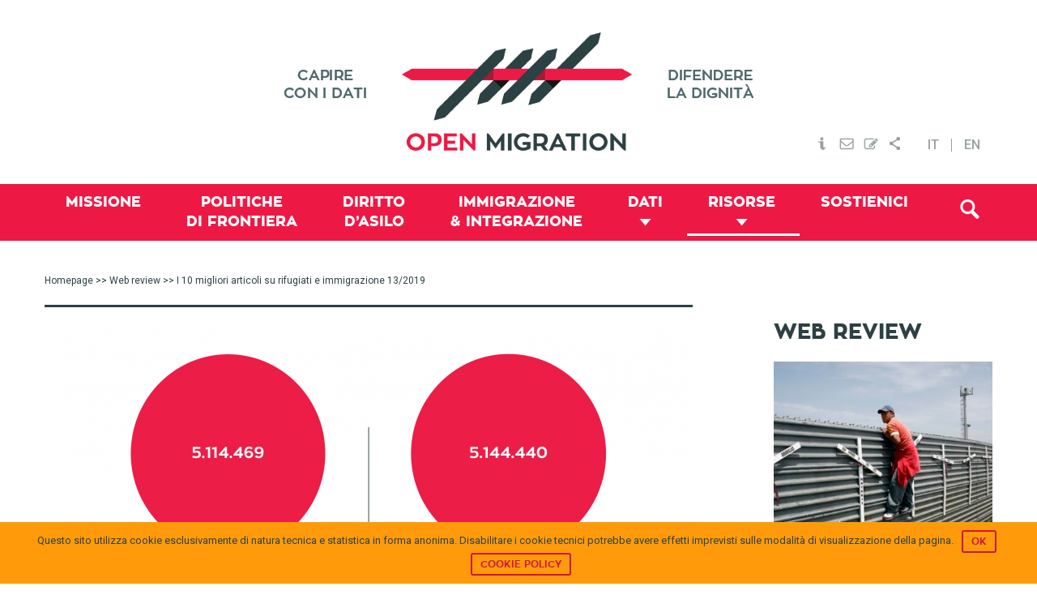

--- FILE ---
content_type: text/html; charset=UTF-8
request_url: https://openmigration.org/web-review/i-10-migliori-articoli-su-rifugiati-e-immigrazione-13-2019/
body_size: 21761
content:
<!DOCTYPE html><html lang="it-IT"><head ><!--[if IE]><![endif]--><link rel="dns-prefetch" href="//fonts.googleapis.com" /><link rel="dns-prefetch" href="//s3.amazonaws.com" /><link rel="dns-prefetch" href="//www.igraphics.gr" /><link rel="dns-prefetch" href="//static.addtoany.com" /><link rel="stylesheet" href="//fonts.googleapis.com/css?family=Roboto%3A400%2C500" /><meta charset="UTF-8" /><meta name="viewport" content="width=device-width, initial-scale=1" /><title>L’emigrazione spaventa più dell’immigrazione &frasl; Open Migration</title><link rel="stylesheet" href="https://openmigration.org/wp-content/plugins/sitepress-multilingual-cms/res/css/language-selector.css?v=3.4.1" type="text/css" media="all" /><link rel="alternate" hreflang="it-IT" href="https://openmigration.org/web-review/i-10-migliori-articoli-su-rifugiati-e-immigrazione-13-2019/" /><link rel="alternate" hreflang="en-US" href="https://openmigration.org/en/web-review/the-10-best-articles-on-refugees-and-migration-13-2019/" /><meta name="description" content="Dalla visita del Papa in Marocco, al rinnovo (per soli 6 mesi) dell’operazione Sophia, fino ai dati sulla cittadinanza in Italia e ad uno studio sorprendente: l’emigrazione spaventa più dell’immigrazione." /><meta property="og:image" content="https://openmigration.org/wp-content/uploads/2019/02/IG_DSI2018_GF_02.png" /><meta property="og:image:width" content="2309" /><meta property="og:image:height" content="1477" /><meta property="og:locale" content="it_IT" /><meta property="og:type" content="article" /><meta property="og:title" content="L’emigrazione spaventa più dell’immigrazione &frasl; Open Migration" /><meta property="og:description" content="Dalla visita del Papa in Marocco, al rinnovo (per soli 6 mesi) dell’operazione Sophia, fino ai dati sulla cittadinanza in Italia e ad uno studio sorprendente: l’emigrazione spaventa più dell’immigrazione." /><meta property="og:url" content="https://openmigration.org/web-review/i-10-migliori-articoli-su-rifugiati-e-immigrazione-13-2019/" /><meta property="og:site_name" content="Open Migration" /><meta property="article:published_time" content="2019-04-02T10:09+01:00" /><meta property="article:modified_time" content="2019-04-03T14:53+01:00" /><meta property="og:updated_time" content="2019-04-03T14:53+01:00" /><meta name="twitter:card" content="summary_large_image" /><meta name="twitter:title" content="L’emigrazione spaventa più dell’immigrazione &frasl; Open Migration" /><meta name="twitter:description" content="Dalla visita del Papa in Marocco, al rinnovo (per soli 6 mesi) dell’operazione Sophia, fino ai dati sulla cittadinanza in Italia e ad uno studio sorprendente: l’emigrazione spaventa più dell’immigrazione." /><meta name="twitter:image" content="https://openmigration.org/wp-content/uploads/2019/02/IG_DSI2018_GF_02.png" /><meta name="twitter:image:width" content="2309" /><meta name="twitter:image:height" content="1477" /><link rel="canonical" href="https://openmigration.org/web-review/i-10-migliori-articoli-su-rifugiati-e-immigrazione-13-2019/" /> <script type="application/ld+json">{"@context":"https://schema.org","@type":"BreadcrumbList","itemListElement":[{"@type":"ListItem","position":1,"item":{"@id":"https://openmigration.org/","name":"Open Migration &#8211; Capire con dati | Difendere la dignit\u00e0"}},{"@type":"ListItem","position":2,"item":{"@id":"https://openmigration.org/topic/immigrazione-e-integrazione/","name":"Immigrazione &#038; Integrazione"}},{"@type":"ListItem","position":3,"item":{"@id":"https://openmigration.org/web-review/i-10-migliori-articoli-su-rifugiati-e-immigrazione-13-2019/","name":"L\u2019emigrazione spaventa pi\u00f9 dell\u2019immigrazione","image":"https://openmigration.org/wp-content/uploads/2019/02/IG_DSI2018_GF_02.png"}}]}</script> <link rel='dns-prefetch' href='//js.stripe.com' /><link rel='dns-prefetch' href='//fonts.googleapis.com' /><link rel='dns-prefetch' href='//s.w.org' /><link rel="alternate" type="application/rss+xml" title="Open Migration &raquo; Feed" href="https://openmigration.org/feed/" /><link rel="alternate" type="application/rss+xml" title="Open Migration &raquo; Feed dei commenti" href="https://openmigration.org/comments/feed/" /> <script type="text/javascript">window._wpemojiSettings={"baseUrl":"https:\/\/s.w.org\/images\/core\/emoji\/12.0.0-1\/72x72\/","ext":".png","svgUrl":"https:\/\/s.w.org\/images\/core\/emoji\/12.0.0-1\/svg\/","svgExt":".svg","source":{"concatemoji":"https:\/\/openmigration.org\/wp-includes\/js\/wp-emoji-release.min.js"}};!function(e,a,t){var n,r,o,i=a.createElement("canvas"),p=i.getContext&&i.getContext("2d");function s(e,t){var a=String.fromCharCode;p.clearRect(0,0,i.width,i.height),p.fillText(a.apply(this,e),0,0);e=i.toDataURL();return p.clearRect(0,0,i.width,i.height),p.fillText(a.apply(this,t),0,0),e===i.toDataURL()}function c(e){var t=a.createElement("script");t.src=e,t.defer=t.type="text/javascript",a.getElementsByTagName("head")[0].appendChild(t)}for(o=Array("flag","emoji"),t.supports={everything:!0,everythingExceptFlag:!0},r=0;r<o.length;r++)t.supports[o[r]]=function(e){if(!p||!p.fillText)return!1;switch(p.textBaseline="top",p.font="600 32px Arial",e){case"flag":return s([127987,65039,8205,9895,65039],[127987,65039,8203,9895,65039])?!1:!s([55356,56826,55356,56819],[55356,56826,8203,55356,56819])&&!s([55356,57332,56128,56423,56128,56418,56128,56421,56128,56430,56128,56423,56128,56447],[55356,57332,8203,56128,56423,8203,56128,56418,8203,56128,56421,8203,56128,56430,8203,56128,56423,8203,56128,56447]);case"emoji":return!s([55357,56424,55356,57342,8205,55358,56605,8205,55357,56424,55356,57340],[55357,56424,55356,57342,8203,55358,56605,8203,55357,56424,55356,57340])}return!1}(o[r]),t.supports.everything=t.supports.everything&&t.supports[o[r]],"flag"!==o[r]&&(t.supports.everythingExceptFlag=t.supports.everythingExceptFlag&&t.supports[o[r]]);t.supports.everythingExceptFlag=t.supports.everythingExceptFlag&&!t.supports.flag,t.DOMReady=!1,t.readyCallback=function(){t.DOMReady=!0},t.supports.everything||(n=function(){t.readyCallback()},a.addEventListener?(a.addEventListener("DOMContentLoaded",n,!1),e.addEventListener("load",n,!1)):(e.attachEvent("onload",n),a.attachEvent("onreadystatechange",function(){"complete"===a.readyState&&t.readyCallback()})),(n=t.source||{}).concatemoji?c(n.concatemoji):n.wpemoji&&n.twemoji&&(c(n.twemoji),c(n.wpemoji)))}(window,document,window._wpemojiSettings);</script> <style type="text/css">img.wp-smiley,img.emoji{display:inline !important;border:none !important;box-shadow:none !important;height:1em !important;width:1em !important;margin:0
.07em !important;vertical-align:-0.1em !important;background:none !important;padding:0
!important}</style><link rel='stylesheet' id='genesis-sample-theme-css'  href='https://openmigration.org/wp-content/themes/openmigration/style.css?ver=2.1.21' type='text/css' media='all' /><link rel='stylesheet' id='wp-block-library-css'  href='https://openmigration.org/wp-includes/css/dist/block-library/style.min.css' type='text/css' media='all' /><link rel='stylesheet' id='cookie-notice-front-css'  href='https://openmigration.org/wp-content/plugins/cookie-notice/css/front.min.css' type='text/css' media='all' /><link rel='stylesheet' id='dashicons-css'  href='https://openmigration.org/wp-includes/css/dashicons.min.css' type='text/css' media='all' /><link rel='stylesheet' id='post-views-counter-frontend-css'  href='https://openmigration.org/wp-content/plugins/post-views-counter/css/frontend.css?ver=1.2.14' type='text/css' media='all' /><link rel='stylesheet' id='wpProQuiz_front_style-css'  href='https://openmigration.org/wp-content/plugins/wp-pro-quiz/css/wpProQuiz_front.min.css?ver=0.37' type='text/css' media='all' /><link rel='stylesheet' id='give-styles-css'  href='https://openmigration.org/wp-content/plugins/give/assets/dist/css/give.css?ver=2.3.2' type='text/css' media='all' /><link rel='stylesheet' id='custom-stylesheet2-css'  href='https://openmigration.org/wp-content/themes/openmigration/css/tooltipster.css?ver=3.0.3' type='text/css' media='all' /><link rel='stylesheet' id='featherlight-css'  href='https://openmigration.org/wp-content/themes/openmigration/css/featherlight/featherlight.css?ver=3.0.3' type='text/css' media='all' /><link rel='stylesheet' id='featherlight-gallery-css'  href='https://openmigration.org/wp-content/themes/openmigration/css/featherlight/featherlight.gallery.css?ver=3.0.3' type='text/css' media='all' /><link rel='stylesheet' id='font-awesome-css'  href='https://openmigration.org/wp-content/plugins/types/library/toolset/toolset-common/res/lib/font-awesome/css/font-awesome.min.css?ver=4.4.0' type='text/css' media='all' /><link rel='stylesheet' id='style3-css'  href='https://openmigration.org/wp-content/themes/openmigration/css/style3.css' type='text/css' media='all' /><link rel='stylesheet' id='upw_theme_standard-css'  href='https://openmigration.org/wp-content/plugins/ultimate-posts-widget/css/upw-theme-standard.min.css' type='text/css' media='all' /><link rel='stylesheet' id='give_recurring_css-css'  href='https://openmigration.org/wp-content/plugins/give-recurring/assets/css/give-recurring.css' type='text/css' media='all' /><link rel='stylesheet' id='wptoolset-field-datepicker-css'  href='https://openmigration.org/wp-content/plugins/types/library/toolset/toolset-common/toolset-forms/css/wpt-jquery-ui/jquery-ui-1.11.4.custom.css?ver=1.11.4' type='text/css' media='all' /><link rel='stylesheet' id='mediaelement-css'  href='https://openmigration.org/wp-includes/js/mediaelement/mediaelementplayer-legacy.min.css?ver=4.2.13-9993131' type='text/css' media='all' /><link rel='stylesheet' id='wp-mediaelement-css'  href='https://openmigration.org/wp-includes/js/mediaelement/wp-mediaelement.min.css' type='text/css' media='all' /><link rel='stylesheet' id='views-pagination-style-css'  href='https://openmigration.org/wp-content/plugins/wp-views/embedded/res/css/wpv-pagination.css?ver=2.1' type='text/css' media='all' /><link rel='stylesheet' id='genesis-extender-minified-css'  href='https://openmigration.org/wp-content/uploads/genesis-extender/plugin/genesis-extender-minified.css?ver=1538509728' type='text/css' media='all' /><link rel='stylesheet' id='addtoany-css'  href='https://openmigration.org/wp-content/plugins/add-to-any/addtoany.min.css?ver=1.15' type='text/css' media='all' /><style id='addtoany-inline-css' type='text/css'>div.a2a_menu
a{font-family:'Roboto',sans-serif;font-size:14px;color:#353535}div.a2a_menu a:visited{color:#353535}</style><link rel='stylesheet' id='wit-css'  href='https://openmigration.org/wp-content/plugins/widgets-in-tabs/css/wit-all.min.css?ver=2.2.1' type='text/css' media='all' /> <script>if(document.location.protocol!="https:"){document.location=document.URL.replace(/^http:/i,"https:");}</script><script type='text/javascript' src='https://openmigration.org/wp-includes/js/jquery/jquery.js?ver=1.12.4-wp'></script> <script type='text/javascript' src='https://openmigration.org/wp-includes/js/jquery/jquery-migrate.min.js?ver=1.4.1'></script> <script type='text/javascript' src='https://openmigration.org/wp-content/plugins/add-to-any/addtoany.min.js?ver=1.1'></script> <script type='text/javascript'>var cnArgs={"ajaxurl":"https:\/\/openmigration.org\/wp-admin\/admin-ajax.php","hideEffect":"slide","onScroll":"no","onScrollOffset":"100","cookieName":"cookie_notice_accepted","cookieValue":"true","cookieTime":"2592000","cookiePath":"\/","cookieDomain":"","redirection":"","cache":"1","refuse":"no","revoke_cookies":"0","revoke_cookies_opt":"automatic","secure":"1"};</script> <script type='text/javascript' src='https://openmigration.org/wp-content/plugins/cookie-notice/js/front.min.js?ver=1.2.44'></script> <script type='text/javascript' src='https://openmigration.org/wp-content/plugins/give/assets/dist/js/babel-polyfill.js?ver=2.3.2'></script> <script type='text/javascript'>var give_global_vars={"ajaxurl":"https:\/\/openmigration.org\/wp-admin\/admin-ajax.php","checkout_nonce":"c6c95337f6","currency":"EUR","currency_sign":"\u20ac","currency_pos":"before","thousands_separator":",","decimal_separator":".","no_gateway":"Please select a payment method.","bad_minimum":"The minimum custom donation amount for this form is","bad_maximum":"The maximum custom donation amount for this form is","general_loading":"Loading...","purchase_loading":"Please Wait...","number_decimals":"2","give_version":"2.3.2","magnific_options":{"main_class":"give-modal","close_on_bg_click":false},"form_translation":{"payment-mode":"Please select payment mode.","give_first":"Please enter your first name.","give_email":"Please enter a valid email address.","give_user_login":"Invalid username. Only lowercase letters (a-z) and numbers are allowed.","give_user_pass":"Enter a password.","give_user_pass_confirm":"Enter the password confirmation.","give_agree_to_terms":"You must agree to the terms and conditions."},"confirm_email_sent_message":"Please check your email and click on the link to access your complete donation history.","ajax_vars":{"ajaxurl":"https:\/\/openmigration.org\/wp-admin\/admin-ajax.php","ajaxNonce":"be949319cf","loading":"Loading","select_option":"Please select an option","default_gateway":"paypal","permalinks":"1","number_decimals":2},"cookie_hash":"19f7e07872d57299433b0e2c6140b01b","session_nonce_cookie_name":"wp-give_session_reset_nonce_19f7e07872d57299433b0e2c6140b01b","session_cookie_name":"wp-give_session_19f7e07872d57299433b0e2c6140b01b","delete_session_nonce_cookie":"0"};var giveApiSettings={"root":"https:\/\/openmigration.org\/wp-json\/give-api\/v2\/","rest_base":"give-api\/v2"};</script> <script type='text/javascript' src='https://openmigration.org/wp-content/plugins/give/assets/dist/js/give.js?ver=2.3.2'></script> <script type='text/javascript' src='https://js.stripe.com/v2/'></script> <script type='text/javascript'>var give_stripe_vars={"currency":"EUR","sitename":"Open Migration","publishable_key":"pk_live_SMtnnvlq4TpJelMdklNha8iD","checkout_image":"","checkout_alipay":"","checkout_bitcoin":"","checkout_processing_text":"Donation Processing...","zipcode_option":"1","remember_option":"1","give_version":"2.3.0"};</script> <script type='text/javascript' src='https://openmigration.org/wp-content/plugins/give-stripe/assets/js/give-stripe.js?ver=1.5'></script> <script type='text/javascript' src='https://openmigration.org/wp-content/themes/openmigration/js/modernizr.custom.js'></script> <script type='text/javascript' src='https://openmigration.org/wp-content/themes/openmigration/js/data/boot.js'></script> <script type='text/javascript'>var Give_Recurring_Vars={"email_access":"disabled","messages":{"confirm_cancel":"Are you sure you want to cancel this subscription?"}};</script> <script type='text/javascript' src='https://openmigration.org/wp-content/plugins/give-recurring/assets/js/give-recurring.js'></script> <link rel='https://api.w.org/' href='https://openmigration.org/wp-json/' /><link rel="EditURI" type="application/rsd+xml" title="RSD" href="https://openmigration.org/xmlrpc.php?rsd" /><link rel="wlwmanifest" type="application/wlwmanifest+xml" href="https://openmigration.org/wp-includes/wlwmanifest.xml" /><link rel="alternate" type="application/json+oembed" href="https://openmigration.org/wp-json/oembed/1.0/embed?url=https%3A%2F%2Fopenmigration.org%2Fweb-review%2Fi-10-migliori-articoli-su-rifugiati-e-immigrazione-13-2019%2F" /><link rel="alternate" type="text/xml+oembed" href="https://openmigration.org/wp-json/oembed/1.0/embed?url=https%3A%2F%2Fopenmigration.org%2Fweb-review%2Fi-10-migliori-articoli-su-rifugiati-e-immigrazione-13-2019%2F&#038;format=xml" /> <script data-cfasync="false">window.a2a_config=window.a2a_config||{};a2a_config.callbacks=[];a2a_config.overlays=[];a2a_config.templates={};a2a_localize={Share:"Condividi",Save:"Save",Subscribe:"Abbonati",Email:"Email",Bookmark:"Segnalibro",ShowAll:"espandi",ShowLess:"comprimi",FindServices:"Trova servizi",FindAnyServiceToAddTo:"Trova subito un servizio da aggiungere",PoweredBy:"Fornito da",ShareViaEmail:"Share via email",SubscribeViaEmail:"Subscribe via email",BookmarkInYourBrowser:"Aggiungi ai segnalibri",BookmarkInstructions:"Press Ctrl+D or \u2318+D to bookmark this page",AddToYourFavorites:"Aggiungi ai favoriti",SendFromWebOrProgram:"Send from any email address or email program",EmailProgram:"Email program",More:"More&#8230;"};a2a_config.onclick=1;a2a_config.templates={twitter:"${title} ${link} via @open_migration"};(function(d,s,a,b){a=d.createElement(s);b=d.getElementsByTagName(s)[0];a.async=1;a.src="https://static.addtoany.com/menu/page.js";b.parentNode.insertBefore(a,b);})(document,"script");</script> <meta name="generator" content="Give v2.3.2" /><meta name="generator" content="WPML ver:3.4.1 stt:1,27;" /><link rel="icon" href="https://openmigration.org/wp-content/themes/openmigration/images/favicon.ico" /><link rel="pingback" href="https://openmigration.org/xmlrpc.php" /> <script>jQuery(document).ready(function(){jQuery('.tooltip-menu').tooltipster({animation:'fade',delay:200,touchDevices:false,trigger:'hover'});});</script> <script>jQuery(document).ready(function(){var popped=false;if(popped===false){jQuery(document).scroll(function(){var y=jQuery(this).scrollTop();var related;if(jQuery("#related_articles").offset()===undefined){related=0;}
else{related=jQuery("#related_articles").offset().top;}
if(y>600&&y+250<related&&popped===false){popped=true;jQuery('#cta3').animate({bottom:"0px"},500,function(){});}
else if(y+250>=related){jQuery('#cta3').animate({bottom:"-2000px"},500,function(){});}})}
else{jQuery(window).unbind();}
jQuery(".boxclose").on("click",function(){jQuery("#cta3").css("display","none");})})</script> <script async src="//static.addtoany.com/menu/page.js"></script>  <script async src="https://www.googletagmanager.com/gtag/js?id=UA-71702919-1"></script> <script>window.dataLayer=window.dataLayer||[];function gtag(){dataLayer.push(arguments);}
gtag('js',new Date());gtag('config','UA-71702919-1',{'anonymize_ip':true});</script> <script data-no-minify="1" data-cfasync="false">(function(w,d){function a(){var b=d.createElement("script");b.async=!0;b.src="https://openmigration.org/wp-content/plugins/wp-rocket/inc/front/js/lazyload.1.0.5.min.js";var a=d.getElementsByTagName("script")[0];a.parentNode.insertBefore(b,a)}w.attachEvent?w.attachEvent("onload",a):w.addEventListener("load",a,!1)})(window,document);</script></head><body data-rsssl=1 class="web-review-template-default single single-web-review postid-8739 cookies-not-set gfpc-openmigration header-image content-sidebar it give-recurring windows chrome override" itemscope itemtype="https://schema.org/WebPage"><div class="site-container"><header class="site-header" itemscope itemtype="https://schema.org/WPHeader"><div class="wrap"><div class="title-area"><p class="site-title" itemprop="headline"><a href="https://openmigration.org/">Open Migration</a></p></div><div class="widget-area header-widget-area"><section id="text_icl-5" class="widget-even widget-2 top-menu widget widget_text_icl"><div class="widget-wrap"><div class="textwidget"><ul><li ><a href="https://openmigration.org/chi-siamo"><img src="[data-uri]" data-lazy-src="https://openmigration.org/wp-content/uploads/2015/11/header_info.png" class="tooltip-menu" title="Chi Siamo" alt="Chi Siamo" /><noscript><img src="https://openmigration.org/wp-content/uploads/2015/11/header_info.png" class="tooltip-menu" title="Chi Siamo" alt="Chi Siamo" /></noscript></a></li><li><a href="#" data-featherlight="#contact"><img src="[data-uri]" data-lazy-src="https://openmigration.org/wp-content/uploads/2015/11/header_mail.png" class="tooltip-menu" title="Contattaci" alt="Contattaci Open Migration" /><noscript><img src="https://openmigration.org/wp-content/uploads/2015/11/header_mail.png" class="tooltip-menu" title="Contattaci" alt="Contattaci Open Migration" /></noscript></a></li><li><a href="#" data-featherlight="#newsletter"><img src="[data-uri]" data-lazy-src="https://openmigration.org/wp-content/uploads/2015/11/header_subscribe.png" class="tooltip-menu" title="Newsletter" alt="Newsletter Open Migration" /><noscript><img src="https://openmigration.org/wp-content/uploads/2015/11/header_subscribe.png" class="tooltip-menu" title="Newsletter" alt="Newsletter Open Migration" /></noscript></a></li><li><a href="https://www.addtoany.com/share" class="a2a_dd"><img src="[data-uri]" data-lazy-src="https://openmigration.org/wp-content/uploads/2015/11/header_share.png" class="tooltip-menu" title="Condividi" alt="Condividi" /><noscript><img src="https://openmigration.org/wp-content/uploads/2015/11/header_share.png" class="tooltip-menu" title="Condividi" alt="Condividi" /></noscript></a></li></ul><div class="lightbox" id="contact"><div class='gf_browser_chrome gform_wrapper' id='gform_wrapper_1' ><form method='post' enctype='multipart/form-data'  id='gform_1'  action='/web-review/i-10-migliori-articoli-su-rifugiati-e-immigrazione-13-2019/'><div class='gform_body'><ul id='gform_fields_1' class='gform_fields top_label form_sublabel_below description_below'><li id='field_1_1'  class='gfield gfield_contains_required field_sublabel_below field_description_below gfield_visibility_visible' ><label class='gfield_label' for='input_1_1' >Il tuo nome<span class='gfield_required'>*</span></label><div class='ginput_container ginput_container_text'><input name='input_1' id='input_1_1' type='text' value='' class='medium'     aria-required="true" aria-invalid="false" /></div></li><li id='field_1_2'  class='gfield gfield_contains_required field_sublabel_below field_description_below gfield_visibility_visible' ><label class='gfield_label' for='input_1_2' >La tua mail<span class='gfield_required'>*</span></label><div class='ginput_container ginput_container_email'> <input name='input_2' id='input_1_2' type='text' value='' class='medium'    aria-required="true" aria-invalid="false" /></div></li><li id='field_1_3'  class='gfield field_sublabel_below field_description_below gfield_visibility_visible' ><label class='gfield_label' for='input_1_3' >Oggetto</label><div class='ginput_container ginput_container_text'><input name='input_3' id='input_1_3' type='text' value='' class='medium'      aria-invalid="false" /></div></li><li id='field_1_4'  class='gfield gfield_contains_required field_sublabel_below field_description_below gfield_visibility_visible' ><label class='gfield_label' for='input_1_4' >Messaggio<span class='gfield_required'>*</span></label><div class='ginput_container ginput_container_textarea'><textarea name='input_4' id='input_1_4' class='textarea medium'     aria-required="true" aria-invalid="false"   rows='10' cols='50'></textarea></div></li><li id='field_1_5'  class='gfield gform_validation_container field_sublabel_below field_description_below gfield_visibility_visible' ><label class='gfield_label' for='input_1_5' >Comments</label><div class='ginput_container'><input name='input_5' id='input_1_5' type='text' value='' /></div><div class='gfield_description' id='gfield_description__5'>Questo campo serve per la convalida e dovrebbe essere lasciato inalterato.</div></li></ul></div><div class='gform_footer top_label'> <input type='submit' id='gform_submit_button_1' class='gform_button button' value='Invia'  onclick='if(window["gf_submitting_1"]){return false;}  window["gf_submitting_1"]=true;  ' onkeypress='if( event.keyCode == 13 ){ if(window["gf_submitting_1"]){return false;} window["gf_submitting_1"]=true;  jQuery("#gform_1").trigger("submit",[true]); }' /> <input type='hidden' class='gform_hidden' name='is_submit_1' value='1' /> <input type='hidden' class='gform_hidden' name='gform_submit' value='1' /> <input type='hidden' class='gform_hidden' name='gform_unique_id' value='' /> <input type='hidden' class='gform_hidden' name='state_1' value='WyJbXSIsIjZhYzI5MjNiOTIwMjQ3MWM3YjBhY2QyZDRkMDMwM2I4Il0=' /> <input type='hidden' class='gform_hidden' name='gform_target_page_number_1' id='gform_target_page_number_1' value='0' /> <input type='hidden' class='gform_hidden' name='gform_source_page_number_1' id='gform_source_page_number_1' value='1' /> <input type='hidden' name='gform_field_values' value='' /></div></form></div><script type='text/javascript'>jQuery(document).bind('gform_post_render',function(event,formId,currentPage){if(formId==1){}});jQuery(document).bind('gform_post_conditional_logic',function(event,formId,fields,isInit){});</script><script type='text/javascript'>jQuery(document).ready(function(){jQuery(document).trigger('gform_post_render',[1,1])});</script></div><div class="lightbox" id="newsletter"><div id="mc_form_pop"><link href="//cdn-images.mailchimp.com/embedcode/classic-081711.css" rel="stylesheet" type="text/css"><style type="text/css">#mc_embed_signup{background:#fff;clear:left;font:14px Helvetica,Arial,sans-serif}</style><div id="mc_embed_signup"><form action="//cilditalia.us9.list-manage.com/subscribe/post?u=98976fab302c39a5ec8b9aea9&amp;id=0e8c8074f1" method="post" id="mc-embedded-subscribe-form" name="mc-embedded-subscribe-form" class="validate" target="_blank" novalidate><div id="mc_embed_signup_scroll"><h2>Subscribe to our mailing list</h2><div class="indicates-required"><span class="asterisk">*</span> indicates required</div><div class="mc-field-group"> <label for="mce-EMAIL">Email Address <span class="asterisk">*</span> </label> <input type="email" value="" name="EMAIL" class="required email" id="mce-EMAIL"></div><div class="mc-field-group"> <label for="mce-FNAME">First Name </label> <input type="text" value="" name="FNAME" class="" id="mce-FNAME"></div><div class="mc-field-group"> <label for="mce-LNAME">Last Name </label> <input type="text" value="" name="LNAME" class="" id="mce-LNAME"></div><div id="mce-responses" class="clear"><div class="response" id="mce-error-response" style="display:none"></div><div class="response" id="mce-success-response" style="display:none"></div></div><div style="position: absolute; left: -5000px;" aria-hidden="true"><input type="text" name="b_98976fab302c39a5ec8b9aea9_0e8c8074f1" tabindex="-1" value=""></div><div class="clear"><input type="submit" value="Subscribe" name="subscribe" id="mc-embedded-subscribe" class="button"></div></div></form></div> <script type='text/javascript' src='//s3.amazonaws.com/downloads.mailchimp.com/js/mc-validate.js'></script><script type='text/javascript'>(function($){window.fnames=new Array();window.ftypes=new Array();fnames[0]='EMAIL';ftypes[0]='email';fnames[1]='FNAME';ftypes[1]='text';fnames[2]='LNAME';ftypes[2]='text';}(jQuery));var $mcj=jQuery.noConflict(true);</script> </div></div></div></div></section> <section id="icl_lang_sel_widget-2" class="widget-odd widget-last widget-3 widget widget_icl_lang_sel_widget"><div class="widget-wrap"><div id="lang_sel_list" class="lang_sel_list_horizontal"><ul><li class="icl-it"><a href="https://openmigration.org/web-review/i-10-migliori-articoli-su-rifugiati-e-immigrazione-13-2019/"  class="lang_sel_sel">IT</a></li><li class="icl-en"><a href="https://openmigration.org/en/web-review/the-10-best-articles-on-refugees-and-migration-13-2019/"  class="lang_sel_other">EN</a></li></ul></div></div></section></div></div></header><nav class="nav-primary" aria-label="Main" itemscope itemtype="https://schema.org/SiteNavigationElement"><div class="wrap"><ul id="menu-primary-it" class="menu genesis-nav-menu menu-primary"><li id="menu-item-512" class="menu-item menu-item-type-post_type menu-item-object-page menu-item-512"><a href="https://openmigration.org/missione/" itemprop="url"><span itemprop="name">Missione</span></a></li><li id="menu-item-514" class="menu-item menu-item-type-taxonomy menu-item-object-topic current-web-review-ancestor current-menu-parent current-web-review-parent menu-item-514"><a href="https://openmigration.org/topic/politiche-di-frontiera/" itemprop="url"><span itemprop="name">Politiche <span class="menu-break">di frontiera</span></span></a></li><li id="menu-item-516" class="menu-item menu-item-type-taxonomy menu-item-object-topic current-web-review-ancestor current-menu-parent current-web-review-parent menu-item-516"><a href="https://openmigration.org/topic/diritto-asilo/" itemprop="url"><span itemprop="name">Diritto <span class="menu-break">d&#8217;Asilo</span></span></a></li><li id="menu-item-513" class="menu-item menu-item-type-taxonomy menu-item-object-topic current-web-review-ancestor current-menu-parent current-web-review-parent menu-item-513"><a href="https://openmigration.org/topic/immigrazione-e-integrazione/" itemprop="url"><span itemprop="name">Immigrazione <span class="menu-break">&#038; Integrazione</span></span></a></li><li id="menu-item-517" class="menu-item menu-item-type-custom menu-item-object-custom menu-item-has-children menu-item-517"><a href="#/" itemprop="url"><span itemprop="name">Dati</span></a><ul class="sub-menu"><li id="menu-item-518" class="menu-item menu-item-type-post_type menu-item-object-page menu-item-518"><a href="https://openmigration.org/dashboard/" itemprop="url"><span itemprop="name">Dashboard</span></a></li><li id="menu-item-1471" class="menu-item menu-item-type-custom menu-item-object-custom menu-item-1471"><a href="https://openmigration.org/infografiche" itemprop="url"><span itemprop="name">Infografiche</span></a></li><li id="menu-item-519" class="menu-item menu-item-type-post_type menu-item-object-page menu-item-519"><a href="https://openmigration.org/fact-checking/" itemprop="url"><span itemprop="name">Fact-checking</span></a></li></ul></li><li id="menu-item-521" class="menu-item menu-item-type-custom menu-item-object-custom menu-item-has-children current-menu-ancestor menu-item-521"><a href="#/" itemprop="url"><span itemprop="name">Risorse</span></a><ul class="sub-menu"><li id="menu-item-1209" class="menu-item menu-item-type-post_type menu-item-object-page menu-item-1209"><a href="https://openmigration.org/analisi/" itemprop="url"><span itemprop="name">Approfondimento</span></a></li><li id="menu-item-522" class="menu-item menu-item-type-post_type menu-item-object-page menu-item-522"><a href="https://openmigration.org/idee/" itemprop="url"><span itemprop="name">Idee</span></a></li><li id="menu-item-524" class="menu-item menu-item-type-post_type menu-item-object-page current-menu-item menu-item-524"><a href="https://openmigration.org/web-review/" itemprop="url"><span itemprop="name">Web review</span></a></li><li id="menu-item-1220" class="menu-item menu-item-type-post_type menu-item-object-page menu-item-1220"><a href="https://openmigration.org/glossario/" itemprop="url"><span itemprop="name">Glossario</span></a></li><li id="menu-item-526" class="menu-item menu-item-type-custom menu-item-object-custom menu-item-526"><a href="https://openmigration.org/quiz/" itemprop="url"><span itemprop="name">Quiz</span></a></li></ul></li><li id="menu-item-5595" class="menu-item menu-item-type-post_type menu-item-object-page menu-item-5595"><a href="https://openmigration.org/sostienici/" itemprop="url"><span itemprop="name">Sostienici</span></a></li><li class="menu-item alignright"><a id="trigger-overlay" class="search-icon" href="#"><i class="fa-search"></i></a></li></ul></div></nav><div class="site-inner"><div class="content-sidebar-wrap"><main class="content"><div class="breadcrumb"><span class="breadcrumb-link-wrap" itemprop="itemListElement" itemscope itemtype="https://schema.org/ListItem"><a class="breadcrumb-link" href="https://openmigration.org/" itemprop="item"><span class="breadcrumb-link-text-wrap" itemprop="name">Homepage</span></a><meta itemprop="position" content="1"></span> >> <span class="breadcrumb-link-wrap" itemprop="itemListElement" itemscope itemtype="https://schema.org/ListItem"><a class="breadcrumb-link" href="https://openmigration.org/web-review/" itemprop="item"><span class="breadcrumb-link-text-wrap" itemprop="name">Web review</span></a><meta itemprop="position" content="2"></span> >> I 10 migliori articoli su rifugiati e immigrazione 13/2019</div><article class="post-8739 web-review type-web-review status-publish has-post-thumbnail tag-british-medical-journal tag-cittadinanza tag-confine-francia-spagna tag-decreto-salvini tag-emigrazione tag-european-council-on-foreign-relations tag-francia tag-malta tag-marocco tag-more-than-one-million-pains-sexual-violence-against-men-and-boys-on-the-central-mediterranean-route-to-italy tag-operazione-sophia tag-papa-francesco tag-tunisia tag-womens-refugee-commission topic-diritto-asilo topic-immigrazione-e-integrazione topic-politiche-di-frontiera entry" itemscope itemtype="https://schema.org/CreativeWork"><header class="entry-header"><img width="800" height="400" src="https://openmigration.org/wp-content/uploads/2019/02/IG_DSI2018_GF_02-800x400.png" class="alignleft" alt="" /><h1 class="entry-title" itemprop="headline">I 10 migliori articoli su rifugiati e immigrazione 13/2019</h1> </header><div class="entry-content" itemprop="text"><div class="addtoany_share_save_container addtoany_content addtoany_content_bottom"><div class="a2a_kit a2a_kit_size_16 addtoany_list" data-a2a-url="https://openmigration.org/web-review/i-10-migliori-articoli-su-rifugiati-e-immigrazione-13-2019/" data-a2a-title="I 10 migliori articoli su rifugiati e immigrazione 13/2019"><a class="a2a_button_facebook" href="https://www.addtoany.com/add_to/facebook?linkurl=https%3A%2F%2Fopenmigration.org%2Fweb-review%2Fi-10-migliori-articoli-su-rifugiati-e-immigrazione-13-2019%2F&amp;linkname=I%2010%20migliori%20articoli%20su%20rifugiati%20e%20immigrazione%2013%2F2019" title="Facebook" rel="nofollow noopener" target="_blank"></a><a class="a2a_button_twitter" href="https://www.addtoany.com/add_to/twitter?linkurl=https%3A%2F%2Fopenmigration.org%2Fweb-review%2Fi-10-migliori-articoli-su-rifugiati-e-immigrazione-13-2019%2F&amp;linkname=I%2010%20migliori%20articoli%20su%20rifugiati%20e%20immigrazione%2013%2F2019" title="Twitter" rel="nofollow noopener" target="_blank"></a><a class="a2a_button_pinterest" href="https://www.addtoany.com/add_to/pinterest?linkurl=https%3A%2F%2Fopenmigration.org%2Fweb-review%2Fi-10-migliori-articoli-su-rifugiati-e-immigrazione-13-2019%2F&amp;linkname=I%2010%20migliori%20articoli%20su%20rifugiati%20e%20immigrazione%2013%2F2019" title="Pinterest" rel="nofollow noopener" target="_blank"></a><a class="a2a_button_google_plus" href="https://www.addtoany.com/add_to/google_plus?linkurl=https%3A%2F%2Fopenmigration.org%2Fweb-review%2Fi-10-migliori-articoli-su-rifugiati-e-immigrazione-13-2019%2F&amp;linkname=I%2010%20migliori%20articoli%20su%20rifugiati%20e%20immigrazione%2013%2F2019" title="Google+" rel="nofollow noopener" target="_blank"></a><a class="a2a_dd addtoany_share_save addtoany_share" href="https://www.addtoany.com/share"><img src="[data-uri]" data-lazy-src="https://openmigration.org/wp-content/themes/openmigration/images/share-icon.png" alt="Share"><noscript><img src="https://openmigration.org/wp-content/themes/openmigration/images/share-icon.png" alt="Share"></noscript></a></div></div><span class="custom-date">2 aprile 2019</span><div class="excerpt">Dalla visita del Papa in Marocco, al rinnovo (di soli 6 mesi) dell’operazione Sophia, passando per i dati sulla cittadinanza in Italia e per uno studio sorprendente: l’emigrazione spaventa più dell’immigrazione.</div><div><h3>1. La visita del Papa in Marocco accende l’attenzione sui migranti nel paese</h3><p><span style="font-weight: 400;">Con la rotta del Mediterraneo centrale sempre più fatale,</span><a href="https://www.nytimes.com/2019/03/30/world/europe/pope-champions-migrants-in-morocco-the-chief-departure-point-for-europe.html?rref=collection%2Ftimestopic%2FRefugees%20and%20Displaced%20People"><span style="font-weight: 400;"> il Marocco è diventato la principale destinazione per i migranti africani che cercano di raggiungere l&#8217;Europa</span></a><span style="font-weight: 400;">.</span></p><p><span style="font-weight: 400;">Un primato non troppo ricordato dall’opinione pubblica, ma ben noto a livello politico, con l’Europa che ha già iniziato a collaborare con il Marocco in un’ottica di controllo dei flussi migratori. Proprio mentre il paese nordafricano </span><a href="https://openmigration.org/analisi/arresti-deportazioni-espulsioni-il-marocco-si-allinea-alle-richieste-delleuropa/"><span style="font-weight: 400;">con arresti, deportazioni ed espulsioni si sta allineando alle richieste europee</span></a><span style="font-weight: 400;">, arriva la visita di Papa Francesco che su rifugiati e migranti si è molto esposto in questi anni.</span></p><p><span style="font-weight: 400;">“La questione della migrazione non sarà mai risolta sollevando barriere, fomentando la paura degli altri o negando assistenza a coloro che aspirano legittimamente a una vita migliore per se stessi e le loro famiglie” </span><a href="https://www.infomigrants.net/en/post/16019/pope-francis-praises-moroccans-for-welcoming-migrants-and-rejecting-fanaticism"><span style="font-weight: 400;">ha dichiarato il pontefice nel corso della cerimonia di benvenuto</span></a><span style="font-weight: 400;">.</span></p><p><span style="font-weight: 400;">Posizione che ha ribadito anche durante il viaggio di ritorno “</span><a href="https://www.repubblica.it/esteri/2019/03/31/news/papa_francesco_marocco_migranti-222982989/"><span style="font-weight: 400;">non entra nella mia testa veder affogare la gente nel Mediterraneo</span></a><span style="font-weight: 400;">”.</span></p><h3>2. Decreto Salvini, cosa cambia per rifugiati e richiedenti asilo?</h3><p><span style="font-weight: 400;">Molta confusione circonda cosa sia cambiato concretamente per migranti e richiedenti asilo in Italia dopo l’approvazione del decreto Salvini. Abrogazione della protezione umanitaria, restringimento del Sistema di protezione per richiedenti asilo e rifugiati, allungamento del periodo di reclusione nei Centri permanenti per il rimpatrio: </span><a href="https://openmigration.org/analisi/approvato-il-decreto-sicurezza-migliaia-di-stranieri-rischiano-di-diventare-irregolari/"><span style="font-weight: 400;">sono solo alcuni aspetti che la legge andrà a modificare e che avevamo approfondito con Claudia Torrisi</span></a><span style="font-weight: 400;">.</span></p><p><img class="alignnone size-full wp-image-8740" src="https://openmigration.org/wp-content/uploads/2019/04/Genny.png" alt="" width="1920" height="1280" srcset="https://openmigration.org/wp-content/uploads/2019/04/Genny.png 1920w, https://openmigration.org/wp-content/uploads/2019/04/Genny-300x200.png 300w, https://openmigration.org/wp-content/uploads/2019/04/Genny-1024x683.png 1024w" sizes="(max-width: 1920px) 100vw, 1920px" /></p><p><span style="font-weight: 400;">Il sito Infomigrants ha raccolto le principali questione sollevate dalla nuova normativa ed ha provato a rispondere più dettagliatamente ai dubbi dei suoi lettori </span><a href="https://www.infomigrants.net/en/post/15881/the-salvini-decree-your-questions-answered?fbclid=IwAR0z_FovttR1DyyUHMyjJkIptQLvYdKeZfn7ECZEqSM5qEE2Usr9ph9G3iE"><span style="font-weight: 400;">intervistando l’avvocato della Coalizione Italiana Libertà e Diritti civili Gennaro Santoro.</span></a></p><h3>3. Cosa ci dicono i numeri sulla cittadinanza in Italia</h3><p><span style="font-weight: 400;">“Con questa legge l’Italia è già oggi il Paese che dà più cittadinanze a cittadini stranieri in tutta Europa, quindi non penso ci sia bisogno di cambiare niente”. Con questa battuta il ministro Salvini aveva liquidato il dibattito sulla cittadinanza, in questi giorni di nuovo al centro della discussione pubblica. Le cose stanno davvero così?</span></p><p><a href="https://pagellapolitica.it/dichiarazioni/8232/quello-che-salvini-non-dice-sulla-cittadinanza-italiana-agli-stranieri?fbclid=IwAR2CwK2Gzf0uxysbVsrnJNAK_DdwbdMJLQyFP6rhBSADlw0Sw7pMHko4K7M"><span style="font-weight: 400;">Pagella politica ha analizzato i dati a disposizione</span></a><span style="font-weight: 400;">: “nel 2017 l’Italia è stato il Paese Ue che ha concesso più cittadinanze di tutti agli stranieri, seguito dal Regno Unito (123.106), Germania (115.421) e Francia (114.274)”.</span></p><p><span style="font-weight: 400;">I dati cambiano di molto però se si allarga il periodo di riferimento: “dal 2006 al 2017, l’Italia ha infatti concesso un totale di 1.138.120 nuove cittadinanze italiane a cittadini stranieri, nello stesso periodo la Germania ne ha date 1.317.796 la Spagna 1.393.999, la Francia 1.456.978 e il Regno Unito 1.941.311 (il 41,3 per cento in più dell’Italia).</span></p><h3>4. L’Operazione Sophia si avvia verso la fine</h3><p><span style="font-weight: 400;">La principale operazione militare dell&#8217;UE contro l&#8217;immigrazione illegale proveniente dalla costa libica sta iniziando a essere smantellata. I leader dei paesi membri hanno deciso mercoledì di estendere la missione Sophia per altri sei mesi, </span><a href="https://www.adnkronos.com/fatti/esteri/2019/03/27/sophia-altri-mesi-senza-navi_SNJqiuLePFIYQlzLWsmHVL.html?fbclid=IwAR2unvxmtIJJcVATRUbwGsu-P82BZDINJFmTkiAxi_mz2orgxyYhnGnMn60"><span style="font-weight: 400;">ma spogliandola della sua componente più significativa, quella navale</span></a><span style="font-weight: 400;">. </span></p><p><span style="font-weight: 400;">La decisione impedisce una brusca fine della missione, che scade il 31 marzo, ma limita di gran parte le sue funzioni relegandole al solo monitoraggio aereo del Mediterraneo centrale.</span></p><p><span style="font-weight: 400;">Tra i motivi principali della cessazione della missione &#8211;</span><a href="https://openmigration.org/analisi/il-caso-mered-e-il-fallimento-delloperazione-sophia/"><span style="font-weight: 400;"> avviata nel 2015 con l&#8217;ambizioso scopo di smantellare le mafie che trafficano con i migranti</span></a><span style="font-weight: 400;"> &#8211; va sicuramente annoverato </span><a href="https://elpais.com/internacional/2019/03/27/actualidad/1553687283_887523.html"><span style="font-weight: 400;">il rifiuto dell&#8217;Italia a far sbarcare nei suoi porti i migranti soccorsi dalle navi</span></a><span style="font-weight: 400;">.</span></p><p><span style="font-weight: 400;">Dall’inizio delle operazioni la missione “Sophia” </span><a href="https://www.infomigrants.net/en/post/16029/eu-helped-rescue-nearly-730-000-migrants-in-mediterranean-since-2015"><span style="font-weight: 400;">avrebbe salvato più di cinquantamila migranti</span></a><span style="font-weight: 400;">. Dure le reazioni delle associazioni: per lo European Council on Refugees and Exiles la fine dello spiegamento di navi nel Mediterraneo significa “</span><a href="https://www.ecre.org/last-breath-of-operation-sophia-should-push-coalition-of-the-willing/"><i><span style="font-weight: 400;">cessare l&#8217;unico elemento positivo dell&#8217;opera dell&#8217;operazione Sophia</span></i></a><span style="font-weight: 400;">”, mentre per Matteo de Bellis, ricercatore per Amnesty International si tratta di una scelta  &#8220;</span><i><span style="font-weight: 400;">vergognosa</span></i><span style="font-weight: 400;">&#8221; che &#8220;</span><a href="https://www.infomigrants.net/en/post/15999/amnesty-and-council-of-europe-criticise-decision-on-sophia"><i><span style="font-weight: 400;">non ha nulla a che fare con i bisogni delle persone che rischiano la vita in mare</span></i></a><span style="font-weight: 400;">&#8220;. </span></p><h3>5. In Tunisia la mancanza di cure adeguate può costare la vita</h3><p><span style="font-weight: 400;">In viaggio per due anni, fuggendo dall&#8217;Eritrea della coscrizione obbligatoria attraverso il Sudan, l&#8217;Egitto e la Libia, per raggiungere la Tunisia. Poi il trasferimento in un ospedale ospedale psichiatrico a Sfax, 210 km a nord di Medenine, dove trattenuto nella struttura e senza nessuna cura adeguata ha deciso di togliersi la vita. </span><a href="https://www.aljazeera.com/indepth/features/driven-suicide-tunisia-unhcr-refugee-shelter-190319052430125.html?fbclid=IwAR3PJcfrckfWTk6d7-jK63tQt88_X6Wh9gZd_Cd2QC0uaw0SNl4Ia6wJiOM"><span style="font-weight: 400;">La storia di Nato* raccontata per Al Jazeera da Sara Creta</span></a><span style="font-weight: 400;"> è purtroppo troppo simile a quella di centinaia di altre persone.</span></p><p><span style="font-weight: 400;">“Non sono sorpreso da quello che è successo a Nato”, ha detto un ragazzo di 16 anni ospite di un centro Unhcr. &#8220;Ci tengono semplicemente qui senza fornirci alcun supporto e dopo […] abbiamo assistito all&#8217;uccisione dei nostri amici, </span><a href="https://www.aljazeera.com/indepth/features/driven-suicide-tunisia-unhcr-refugee-shelter-190319052430125.html?fbclid=IwAR3PJcfrckfWTk6d7-jK63tQt88_X6Wh9gZd_Cd2QC0uaw0SNl4Ia6wJiOM"><span style="font-weight: 400;">ci sentiamo completamente abbandonati, non ci sentiamo sicuri e protetti</span></a><span style="font-weight: 400;">&#8220;.</span></p><p><span style="font-weight: 400;">*nome di fantasia</span></p><h3>6. L’emigrazione è la nuova immigrazione</h3><p><span style="font-weight: 400;">L’opinione pubblica di 3 paesi dell’Europa dell’est, Romania, Polonia e Ungheria e di tre paesi dell’Europa del Sud Spagna, Italia e Grecia, </span><a href="https://www.theguardian.com/world/2019/apr/01/europe-south-and-east-worry-more-about-emigration-than-immigration-poll?CMP=Share_iOSApp_Other"><span style="font-weight: 400;">è più preoccupata degli effetti prodotti dall&#8217;emigrazione che da quelli dovuti all&#8217;immigrazione</span></a><span style="font-weight: 400;">. </span></p><p><span style="font-weight: 400;">A rivelarlo è un sondaggio commissionato dall’</span><a href="https://www.ecfr.eu/europeanpower/unlock"><span style="font-weight: 400;">European Council on Foreign Relations</span></a><span style="font-weight: 400;"> e condotto da YouGov, per indagare le principali preoccupazione dei cittadini in vista delle elezioni del parlamento europeo di maggio. </span></p><p><span style="font-weight: 400;">I sei paesi sono tra quelli che più sentono il calo delle nascite e la forte emigrazione &#8211; </span><a href="https://openmigration.org/analisi/limmigrazione-e-la-percezione-di-una-crisi-la-distorsione-nella-cultura-di-massa/"><span style="font-weight: 400;">qui avevamo approfondito il caso dell’Italia</span></a><span style="font-weight: 400;"> &#8211; e il tema delle partenze è molto sentito, mentre quello dell’immigrazione resta preponderante nei paesi del nord Europa.</span></p><p><span style="font-weight: 400;">Come ricordano Mark Rice-Oxley e Jennifer Rankin per il Guardian, in alcuni casi gli intervistati si sono spinti a chiedere </span><a href="https://www.theguardian.com/world/2019/apr/01/europe-south-and-east-worry-more-about-emigration-than-immigration-poll?CMP=Share_iOSApp_Other"><span style="font-weight: 400;">misure che impediscano le partenze dei connazionali</span></a><span style="font-weight: 400;">.</span></p><h3>7. A Malta due sono accusati di aver dirottato una nave</h3><p><a href="https://www.infomigrants.net/en/post/16020/teenage-migrants-accused-of-hijacking-tanker-after-rescue"><span style="font-weight: 400;">Due minori e un ragazzo di 19 anni sono stati accusati di aver dirottato la petroliera El Hiblu 1</span></a><span style="font-weight: 400;">, che li aveva salvati al largo delle coste della Libia.</span></p><p><span style="font-weight: 400;">Secondo la testimonianza del capitano della nave, i migranti tratti in salvo avrebbero iniziato a minacciare violenza una volta capito che la nave li stava riportando in Libia </span><a href="https://www.nytimes.com/2019/03/28/world/europe/malta-migrants-hijack-ship.html?module=inline"><span style="font-weight: 400;">costrigendolo a far rotta verso l&#8217;Europa</span></a><span style="font-weight: 400;">. Uno degli accusati è stato identificato dal tribunale come un 19enne originario della Guinea. Gli altri due sono due minori: un quindicenne, anch&#8217;esso della Guinea, e un sedicenne della Costa d&#8217;Avorio. </span><a href="https://www.nytimes.com/2019/03/31/world/europe/migrants-hijacking-ship-malta.html?rref=collection%2Ftimestopic%2FRefugees%20and%20Displaced%20People&amp;action=click&amp;contentCollection=timestopics&amp;region=stream&amp;module=stream_unit&amp;version=latest&amp;contentPlacement=1&amp;pgtype=collection"><span style="font-weight: 400;">Tutti e tre si sono dichiarati innocenti nel corso del processo a La Valletta</span></a><span style="font-weight: 400;">.</span></p><p><span style="font-weight: 400;">Per la legge maltese, </span><a href="https://www.dw.com/en/teenage-migrants-accused-of-hijacking-tanker-after-rescue/a-48126488"><span style="font-weight: 400;">il dirottamento di una nave è considerato un atto di terrorismo che può comportare una pena che va dai  sette anni all’ergastolo</span></a><span style="font-weight: 400;">.</span></p><h3>8. La Francia non potrà più espellere migranti verso la Spagna appellandosi alla minaccia del terrorismo</h3><p><span style="font-weight: 400;">Non solo al confine alpino con l’Italia, la Francia negli ultimi ha fatto sentire la voce grossa anche con la Spagna espellendo verso il paese iberico decine di migranti che avevano attraversato illegalmente i Pirenei. Ora una sentenza della Corte di giustizia europea </span><a href="https://elpais.com/politica/2019/03/20/actualidad/1553100019_746682.html"><span style="font-weight: 400;">dichiara la pratica illegittima</span></a><span style="font-weight: 400;">.</span></p><p><span style="font-weight: 400;">Finora le espulsioni erano state giustificate appellandosi alla minaccia terroristica, ma per i giudici di Strasburgo la presenza di controlli per motivi di sicurezza non può portare a considerare la Spagna come un paese terzo extra europeo. La Francia, quindi, per espellere un immigrato irregolare dal suo territorio deve seguire gli accordi bilaterali e la Direttiva europea sui rimpatri.</span></p><h3>9. Più di un milione di dolori: lo sfruttamento sessuale di giovani e minori in Italia</h3><p><span style="font-weight: 400;">Rifugiati e migranti che cercano di raggiungere l&#8217;Europa dall&#8217;Africa</span><a href="https://www.theguardian.com/world/2019/mar/25/refugees-face-routine-sexual-violence-in-libyan-detention-centres-report"><span style="font-weight: 400;"> sono stati sottoposti a violenze sessuali orribili e di routine nei centri di detenzione libici</span></a><span style="font-weight: 400;">. Ma se delle violenze sessuali cui sono costantemente sottoposte donne e ragazze lungo la rotta che dall’Africa subsahariana porta in Italia si è scritto e discusso molto, meno conosciuta è la condizione di uomini, ragazzi e minori non accompagnati. </span></p><p><span style="font-weight: 400;">Un recente report a cura della Women&#8217;s Refugee Commission &#8211; “</span><a href="https://www.womensrefugeecommission.org/gbv/resources/1689-more-than-one-million-pains-sexual-violence-against-men-and-boys-on-the-central-mediterranean-route-to-italy"><span style="font-weight: 400;">More Than One Million Pains”: Sexual Violence Against Men and Boys on the Central Mediterranean Route to Italy</span></a><span style="font-weight: 400;"> &#8211; tenta di coprire questa lacuna. Frutto di lavoro sul campo in Sicilia e a Roma, il report fa luce su casi di violenza sessuale e sfruttamento di migranti, sia durante il lungo viaggio sulla rotta del Mediterraneo centrale, sia una volta raggiunta l&#8217;Europa. Per molti, infatti, </span><a href="https://www.infomigrants.net/en/post/15953/more-than-one-million-pains-sexual-violence-in-italy-part-2"><span style="font-weight: 400;">aver raggiunto l’Italia non significa fine della sofferenza né dello sfruttamento</span></a><span style="font-weight: 400;">.</span></p><p><span style="font-weight: 400;">Proprio in questi giorni, intanto, alcuni medici italiani hanno lanciato un appello sul </span><a href="https://blogs.bmj.com/bmj/2019/03/27/stop-the-exploitation-of-migrant-agricultural-workers-in-italy/"><span style="font-weight: 400;">British Medical Journal</span></a><span style="font-weight: 400;">: in 6 anni </span><a href="http://www.ansa.it/canale_saluteebenessere/notizie/sanita/2019/03/28/medici-oltre-1500-migranti-in-6-anni-vittime-nei-campi-_7bed236c-95a8-4559-ad63-db0b9471be0c.html"><span style="font-weight: 400;">oltre 1.500 braccianti stranieri vittime nei campi</span></a><span style="font-weight: 400;">.</span></p><h3>10. Come si vince la retorica populista sui rifugiati?</h3><p><span style="font-weight: 400;">A pochi mesi dalle elezioni europee appare chiaro come le destre e i partiti i populisti, che sull’emergenza rifugiati hanno costruito il loro successo, ambiscano ad ottenere un risultato importante. I partiti politici tradizionali pare invece abbiano abbandonato qualsiasi sforzo per riformare le politiche di asilo e migrazione a livello continentale. Le nuove proposte appaiono deboli (l’assunzione di 10.000 guardie di frontiera dell&#8217;Unione europea), non consegnabili (&#8220;piattaforme regionali&#8221; in Africa) o vuoti slogan elettorali (&#8220;centri controllati&#8221; all&#8217;interno dei confini dell’Unione). Cosa fare allora per sconfiggere la retorica populista sui rifugiati? </span><a href="https://www.nytimes.com/2019/03/27/opinion/eu-election-immigration-refugees.html?rref=collection%2Ftimestopic%2FRefugees%20and%20Displaced%20People"><span style="font-weight: 400;">John Dalhuisen prova a spiegarcelo dalle pagine del New York Times</span></a><span style="font-weight: 400;">.</span></p><p>&nbsp;</p></div></div><footer class="entry-footer"><p class="entry-meta"> <span class="entry-tags">Etichettato con:<a href="https://openmigration.org/tag/british-medical-journal/" rel="tag">British Medical Journal</a>, <a href="https://openmigration.org/tag/cittadinanza/" rel="tag">cittadinanza</a>, <a href="https://openmigration.org/tag/confine-francia-spagna/" rel="tag">confine Francia-Spagna</a>, <a href="https://openmigration.org/tag/decreto-salvini/" rel="tag">decreto Salvini</a>, <a href="https://openmigration.org/tag/emigrazione/" rel="tag">emigrazione</a>, <a href="https://openmigration.org/tag/european-council-on-foreign-relations/" rel="tag">European Council on Foreign Relations</a>, <a href="https://openmigration.org/tag/francia/" rel="tag">Francia</a>, <a href="https://openmigration.org/tag/malta/" rel="tag">Malta</a>, <a href="https://openmigration.org/tag/marocco/" rel="tag">Marocco</a>, <a href="https://openmigration.org/tag/more-than-one-million-pains-sexual-violence-against-men-and-boys-on-the-central-mediterranean-route-to-italy/" rel="tag">More Than One Million Pains”: Sexual Violence Against Men and Boys on the Central Mediterranean Route to Italy</a>, <a href="https://openmigration.org/tag/operazione-sophia/" rel="tag">Operazione Sophia</a>, <a href="https://openmigration.org/tag/papa-francesco/" rel="tag">Papa Francesco</a>, <a href="https://openmigration.org/tag/tunisia/" rel="tag">Tunisia</a>, <a href="https://openmigration.org/tag/womens-refugee-commission/" rel="tag">Women's Refugee Commission</a></span></p><div id="cta3" class="widget-area genesis-extender-widget-area call-to-action"><section id="text_icl-16" class="widget-even widget-last widget-2 widget widget_text_icl"><div class="widget-wrap"><div class="textwidget"><a class="boxclose"></a> <span>Sostieni Open Migration! Facendo una donazione ci aiuterai ad offrire più informazione di alta qualità.</span> <a href='https://openmigration.org/sostienici/'>SOSTIENICI</a></div></div></section></div><div id="related_articles" class="widget-area genesis-extender-widget-area"><section id="widget_crp-2" class="widget-odd widget-last widget-first widget-1 widget widget_widget_crp"><div class="widget-wrap"><h3 class="widget-title widgettitle">Related articles</h3><div class="crp_related_widget"><ul><li><a href="https://openmigration.org/web-review/i-migliori-articoli-su-rifugiati-e-immigrazione-19-2024/"    ><img src="https://openmigration.org/wp-content/uploads/2024/05/iScreen-Shoter-Google-Chrome-240506120304-370x170.jpg" alt="I migliori articoli su rifugiati e immigrazione 19/2024" title="I migliori articoli su rifugiati e immigrazione 19/2024" width="" height="" class="crp_thumb crp_featured" /><span class="crp_title">I migliori articoli su rifugiati e immigrazione 19/2024</span></a><span class="crp_excerpt"> </span></li><li><a href="https://openmigration.org/web-review/i-migliori-articoli-su-rifugiati-e-immigrazione-18-2024/"    ><img src="https://openmigration.org/wp-content/uploads/2024/04/iScreen-Shoter-Google-Chrome-240429123544-370x170.jpg" alt="I migliori articoli su rifugiati e immigrazione 18/2024" title="I migliori articoli su rifugiati e immigrazione 18/2024" width="" height="" class="crp_thumb crp_featured" /><span class="crp_title">I migliori articoli su rifugiati e immigrazione 18/2024</span></a><span class="crp_excerpt"> </span></li></ul><div class="crp_clear"></div></div></div></section></div></footer></article></main><aside class="sidebar sidebar-primary widget-area" role="complementary" aria-label="Barra laterale primaria" itemscope itemtype="https://schema.org/WPSideBar"><section id="gfpc-widget-3" class="widget-odd widget-first widget-1 featured-web-review widget gfpc-widget"><div class="widget-wrap"><h3 class="widget-title widgettitle">Web review</h3><section class="gfpc-featured-posts layout-seven"> <article itemtype="http://schema.org/CreativeWork" itemscope="itemscope" class="post-13983 web-review type-web-review status-publish has-post-thumbnail entry"> <a href="https://openmigration.org/web-review/i-migliori-articoli-su-rifugiati-e-immigrazione-3-2026/" title="I migliori articoli su rifugiati e immigrazione 3/2026" aria-hidden="true"><img width="350" height="350" src="https://openmigration.org/wp-content/uploads/2026/01/cee2500e-0376-c3b6-217f-799d427fe7d4-350x350.jpg" class="alignnone" alt="" srcset="https://openmigration.org/wp-content/uploads/2026/01/cee2500e-0376-c3b6-217f-799d427fe7d4-350x350.jpg 350w, https://openmigration.org/wp-content/uploads/2026/01/cee2500e-0376-c3b6-217f-799d427fe7d4-70x70.jpg 70w, https://openmigration.org/wp-content/uploads/2026/01/cee2500e-0376-c3b6-217f-799d427fe7d4-100x100.jpg 100w" sizes="(max-width: 350px) 100vw, 350px" /></a><header class="entry-header"><h2 class="entry-title"><a href="https://openmigration.org/web-review/i-migliori-articoli-su-rifugiati-e-immigrazione-3-2026/" title="I migliori articoli su rifugiati e immigrazione 3/2026">I migliori articoli su rifugiati e immigrazione 3/2026</a></h2><p class="entry-meta"><span class="excerpt">Repressione e controllo</span> <time class="entry-time" itemprop="datePublished" datetime="2026-01-20T09:19:14+01:00">20 gennaio 2026</time> <span class="author">Open Migration</span></p></header></article> </section></div></section> <section id="text-14" class="widget-odd widget-last widget-3 widget widget_text"><div class="widget-wrap"><h3 class="widget-title widgettitle">Twitter feed</h3><div class="textwidget"><a class="twitter-timeline" href="https://twitter.com/open_migration?ref_src=twsrc%5Etfw" data-height="650">Tweets by open_migration</a> <script async src="https://platform.twitter.com/widgets.js" charset="utf-8"></script></div></div></section> </aside></div></div><div class="footer-widgets"><div class="wrap"><div class="widget-area footer-widgets-1 footer-widget-area"><section id="text_icl-17" class="widget-odd widget-first widget-1 widget widget_text_icl"><div class="widget-wrap"><div class="textwidget"><a href="./sostienici" class="donateTab">Sostienici</a></div></div></section> <section id="text_icl-3" class="widget-odd widget-3 widget widget_text_icl"><div class="widget-wrap"><h3 class="widget-title widgettitle">Open Migration</h3><div class="textwidget"><p>Open Migration produce informazione di qualità sul fenomeno delle migrazioni e dei rifugiati, per colmare le lacune nell’opinione pubblica e nei media.</p><p>Le migrazioni rappresentano la storia più profonda della nostra epoca. Open Migration ha scelto di raccontarla attraverso l’analisi di dati oggettivi.</p></div></div></section> <section id="text_icl-10" class="widget-odd widget-5 partners widget widget_text_icl"><div class="widget-wrap"><div class="textwidget"><a href="http://www.cild.eu/" target="_blank"><img src="[data-uri]" data-lazy-src="https://cild.eu/wp-content/uploads/2017/04/logo-new_cild.png" alt="CILD" /><noscript><img src="https://cild.eu/wp-content/uploads/2017/04/logo-new_cild.png" alt="CILD" /></noscript></a> <a href="https://www.opensocietyfoundations.org/" target="_blank"><img src="[data-uri]" data-lazy-src="https://cild.eu/wp-content/uploads/2017/04/OM-Contributo-di-01.png" alt="Open Society Foundations"  style="margin-top:15px; margin-left:1.5em"><noscript><img src="https://cild.eu/wp-content/uploads/2017/04/OM-Contributo-di-01.png" alt="Open Society Foundations"  style="margin-top:15px; margin-left:1.5em"></noscript></a> <a href="http://oakfnd.org/" target="_blank"><img src="[data-uri]" data-lazy-src="https://cild.eu/wp-content/uploads/2017/04/OM-Contributo-di-02.png" alt="Open Society Foundations"  style="margin-top:15px; margin-left:0.5em"><noscript><img src="https://cild.eu/wp-content/uploads/2017/04/OM-Contributo-di-02.png" alt="Open Society Foundations"  style="margin-top:15px; margin-left:0.5em"></noscript></a></div></div></section> <section id="text-17" class="widget-odd widget-last widget-7 widget widget_text"><div class="widget-wrap"><div class="textwidget"></div></div></section></div><div class="widget-area footer-widgets-2 footer-widget-area"><section id="nav_menu-2" class="widget-odd widget-first widget-1 widget widget_nav_menu"><div class="widget-wrap"><h3 class="widget-title widgettitle">Categorie</h3><div class="menu-footer-menu-it-container"><ul id="menu-footer-menu-it" class="menu"><li id="menu-item-577" class="menu-item menu-item-type-taxonomy menu-item-object-topic current-web-review-ancestor current-menu-parent current-web-review-parent menu-item-577"><a href="https://openmigration.org/topic/diritto-asilo/" itemprop="url">Diritto d’Asilo</a></li><li id="menu-item-578" class="menu-item menu-item-type-taxonomy menu-item-object-topic current-web-review-ancestor current-menu-parent current-web-review-parent menu-item-578"><a href="https://openmigration.org/topic/politiche-di-frontiera/" itemprop="url">Politiche di frontiera</a></li><li id="menu-item-579" class="menu-item menu-item-type-taxonomy menu-item-object-topic current-web-review-ancestor current-menu-parent current-web-review-parent menu-item-579"><a href="https://openmigration.org/topic/immigrazione-e-integrazione/" itemprop="url">Immigrazione &#038; Integrazione</a></li><li id="menu-item-580" class="menu-item menu-item-type-custom menu-item-object-custom menu-item-has-children menu-item-580"><a href="#/" itemprop="url">Dati</a><ul class="sub-menu"><li id="menu-item-597" class="menu-item menu-item-type-post_type menu-item-object-page menu-item-597"><a href="https://openmigration.org/dashboard/" itemprop="url">Dashboard</a></li><li id="menu-item-1472" class="menu-item menu-item-type-custom menu-item-object-custom menu-item-1472"><a href="https://openmigration.org/infografiche" itemprop="url">Infografiche</a></li><li id="menu-item-596" class="menu-item menu-item-type-post_type menu-item-object-page menu-item-596"><a href="https://openmigration.org/fact-checking/" itemprop="url">Fact-checking</a></li></ul></li><li id="menu-item-581" class="menu-item menu-item-type-custom menu-item-object-custom menu-item-has-children current-menu-ancestor menu-item-581"><a href="#/" itemprop="url">Risorse</a><ul class="sub-menu"><li id="menu-item-1216" class="menu-item menu-item-type-post_type menu-item-object-page menu-item-1216"><a href="https://openmigration.org/analisi/" itemprop="url">Approfondimento</a></li><li id="menu-item-600" class="menu-item menu-item-type-post_type menu-item-object-page menu-item-600"><a href="https://openmigration.org/idee/" itemprop="url">Idee</a></li><li id="menu-item-599" class="menu-item menu-item-type-post_type menu-item-object-page current-menu-item menu-item-599"><a href="https://openmigration.org/web-review/" itemprop="url">Web review</a></li><li id="menu-item-1221" class="menu-item menu-item-type-post_type menu-item-object-page menu-item-1221"><a href="https://openmigration.org/glossario/" itemprop="url">Glossario</a></li><li id="menu-item-602" class="menu-item menu-item-type-custom menu-item-object-custom menu-item-602"><a href="https://openmigration.org/quiz/" itemprop="url">Quiz</a></li></ul></li><li id="menu-item-582" class="part-two menu-item menu-item-type-post_type menu-item-object-page menu-item-582"><a href="https://openmigration.org/chi-siamo/" itemprop="url">Chi Siamo</a></li><li id="menu-item-583" class="menu-item menu-item-type-post_type menu-item-object-page menu-item-583"><a href="https://openmigration.org/missione/" itemprop="url">Missione</a></li><li id="menu-item-7999" class="menu-item menu-item-type-post_type menu-item-object-page menu-item-7999"><a href="https://openmigration.org/privacy-policy/" itemprop="url">Privacy policy</a></li></ul></div></div></section> <section id="text_icl-14" class="widget-even widget-last widget-2 newsletter-footer widget widget_text_icl"><div class="widget-wrap"><div class="textwidget"><a href="#" data-featherlight="#newsletter-footer">Newsletter</a><div class="lightbox" id="newsletter-footer"><div id="mc_form_pop"><link href="//cdn-images.mailchimp.com/embedcode/classic-081711.css" rel="stylesheet" type="text/css"><style type="text/css">#mc_embed_signup{background:#fff;clear:left;font:14px Helvetica,Arial,sans-serif}</style><div id="mc_embed_signup"><form action="//cilditalia.us9.list-manage.com/subscribe/post?u=98976fab302c39a5ec8b9aea9&amp;id=0e8c8074f1" method="post" id="mc-embedded-subscribe-form" name="mc-embedded-subscribe-form" class="validate" target="_blank" novalidate><div id="mc_embed_signup_scroll"><h2>Subscribe to our mailing list</h2><div class="indicates-required"><span class="asterisk">*</span> indicates required</div><div class="mc-field-group"> <label for="mce-EMAIL">Email Address <span class="asterisk">*</span> </label> <input type="email" value="" name="EMAIL" class="required email" id="mce-EMAIL"></div><div class="mc-field-group"> <label for="mce-FNAME">First Name </label> <input type="text" value="" name="FNAME" class="" id="mce-FNAME"></div><div class="mc-field-group"> <label for="mce-LNAME">Last Name </label> <input type="text" value="" name="LNAME" class="" id="mce-LNAME"></div><div id="mce-responses" class="clear"><div class="response" id="mce-error-response" style="display:none"></div><div class="response" id="mce-success-response" style="display:none"></div></div><div style="position: absolute; left: -5000px;" aria-hidden="true"><input type="text" name="b_98976fab302c39a5ec8b9aea9_0e8c8074f1" tabindex="-1" value=""></div><div class="clear"><input type="submit" value="Subscribe" name="subscribe" id="mc-embedded-subscribe" class="button"></div></div></form></div> <script type='text/javascript' src='//s3.amazonaws.com/downloads.mailchimp.com/js/mc-validate.js'></script><script type='text/javascript'>(function($){window.fnames=new Array();window.ftypes=new Array();fnames[0]='EMAIL';ftypes[0]='email';fnames[1]='FNAME';ftypes[1]='text';fnames[2]='LNAME';ftypes[2]='text';}(jQuery));var $mcj=jQuery.noConflict(true);</script> </div></div></div></div></section></div><div class="widget-area footer-widgets-3 footer-widget-area"><section id="text-3" class="widget-odd widget-first widget-1 contact-us widget widget_text"><div class="widget-wrap"><h3 class="widget-title widgettitle">Contattaci</h3><div class="textwidget"><div class="address"><div>CILD - Coalizione Italiana Libertà e Diritti civili</div></div><div class="email"><div><a href="/cdn-cgi/l/email-protection" class="__cf_email__" data-cfemail="1a7975746e7b796e5a756a7f7477737d687b6e7375743475687d">[email&#160;protected]</a></div></div></div></div></section> <section id="text-4" class="widget-even widget-last widget-2 follow-us widget widget_text"><div class="widget-wrap"><h3 class="widget-title widgettitle">Follow us</h3><div class="textwidget"><a href="https://www.facebook.com/openmigration/" target="_blank" rel="noopener noreferrer"><img src="[data-uri]" data-lazy-src="https://openmigration.org/wp-content/uploads/2015/11/footer_fb.png" alt="Facebook Open Migration" /><noscript><img src="https://openmigration.org/wp-content/uploads/2015/11/footer_fb.png" alt="Facebook Open Migration" /></noscript></a> <a href="https://twitter.com/open_migration" target="_blank" rel="noopener noreferrer"><img src="[data-uri]" data-lazy-src="https://openmigration.org/wp-content/uploads/2015/11/footer_twitter.png" alt="Twitter Open Migration" /><noscript><img src="https://openmigration.org/wp-content/uploads/2015/11/footer_twitter.png" alt="Twitter Open Migration" /></noscript></a></div></div></section></div></div></div><footer class="site-footer" itemscope itemtype="https://schema.org/WPFooter"><div class="wrap"><div id="footer" class="widget-area genesis-extender-widget-area"><section id="text_icl-12" class="widget-even widget-2 creative-commons widget widget_text_icl"><div class="widget-wrap"><div class="textwidget"><a rel="license" href="http://creativecommons.org/licenses/by/4.0/"><img alt="Creative Commons License" style="border-width:0" src="[data-uri]" data-lazy-src="https://i.creativecommons.org/l/by/4.0/88x31.png" /><noscript><img alt="Creative Commons License" style="border-width:0" src="https://i.creativecommons.org/l/by/4.0/88x31.png" /></noscript></a><br /><span xmlns:dct="http://purl.org/dc/terms/" property="dct:title">openmigration.org</span> by <a xmlns:cc="http://creativecommons.org/ns#" href="openmigration.org" property="cc:attributionName" rel="cc:attributionURL">CILD</a> is licensed under a <a rel="license" href="http://creativecommons.org/licenses/by/4.0/">Creative Commons Attribution 4.0 International License</a>.<br />Permissions beyond the scope of this license may be available at <a xmlns:cc="http://creativecommons.org/ns#" href="info@cild.eu" rel="cc:morePermissions"><span class="__cf_email__" data-cfemail="0960676f66496a60656d276c7c">[email&#160;protected]</span></a></div></div></section> <section id="text-15" class="widget-odd widget-last widget-3 copyright widget widget_text"><div class="widget-wrap"><div class="textwidget"><p>&copy; 2017 <a href="https://openmigration.org">Open Migration</a></p></div></div></section></div></div></footer></div><div class="overlay overlay-slidedown"><button type="button" class="overlay-close">Close</button><form class="search-form" itemprop="potentialAction" itemscope itemtype="https://schema.org/SearchAction" method="get" action="https://openmigration.org/" role="search"><input class="search-form-input" type="search" itemprop="query-input" name="s" id="searchform-1" placeholder="Cerca in questo sito"><input class="search-form-submit" type="submit" value="&#xf002;"><meta itemprop="target" content="https://openmigration.org/?s={s}"></form></div><script data-cfasync="false" src="/cdn-cgi/scripts/5c5dd728/cloudflare-static/email-decode.min.js"></script><script type="text/html" id="tmpl-wp-playlist-current-item"><#if(data.image){#><img src="{{ data.thumb.src }}"alt=""/><#}#><div class="wp-playlist-caption"><span class="wp-playlist-item-meta wp-playlist-item-title">&#8220;{{data.title}}&#8221;</span><#if(data.meta.album){#><span class="wp-playlist-item-meta wp-playlist-item-album">{{data.meta.album}}</span><#}#><#if(data.meta.artist){#><span class="wp-playlist-item-meta wp-playlist-item-artist">{{data.meta.artist}}</span><#}#></div></script> <script type="text/html" id="tmpl-wp-playlist-item"><div class="wp-playlist-item"><a class="wp-playlist-caption"href="{{ data.src }}">{{data.index?(data.index+'. '):''}}<#if(data.caption){#>{{data.caption}}<#}else{#><span class="wp-playlist-item-title">&#8220;{{{data.title}}}&#8221;</span><#if(data.artists&&data.meta.artist){#><span class="wp-playlist-item-artist">&mdash;{{data.meta.artist}}</span><#}#><#}#></a><#if(data.meta.length_formatted){#><div class="wp-playlist-item-length">{{data.meta.length_formatted}}</div><#}#></div></script> <!--[if IE 7]><style>.wpv-pagination{*zoom:1}</style><![endif]--> <script type="text/javascript">var el=document.getElementById("data-container")
boot(el);if(document.getElementById("gfpc-widget-12").childNodes[0].childNodes[1].style.getPropertyValue('display')=="none"){document.getElementById("gfpc-widget-12").childNodes[0].childNodes[0].style.display="none";};if(document.getElementById("gfpc-widget-17").childNodes[0].childNodes[1].style.getPropertyValue('display')=="none"){document.getElementById("gfpc-widget-17").childNodes[0].childNodes[0].style.display="none";};</script><script type="text/javascript">jQuery(function($){$(".gfpc-overlay .entry").bind("touchstart",function(){},!0);});</script> <link rel='stylesheet' id='gforms_reset_css-css'  href='https://openmigration.org/wp-content/plugins/gravityforms/css/formreset.min.css?ver=2.4.17' type='text/css' media='all' /><link rel='stylesheet' id='gforms_formsmain_css-css'  href='https://openmigration.org/wp-content/plugins/gravityforms/css/formsmain.min.css?ver=2.4.17' type='text/css' media='all' /><link rel='stylesheet' id='gforms_ready_class_css-css'  href='https://openmigration.org/wp-content/plugins/gravityforms/css/readyclass.min.css?ver=2.4.17' type='text/css' media='all' /><link rel='stylesheet' id='gforms_browsers_css-css'  href='https://openmigration.org/wp-content/plugins/gravityforms/css/browsers.min.css?ver=2.4.17' type='text/css' media='all' /><link rel='stylesheet' id='gfpc-css-css'  href='https://openmigration.org/wp-content/plugins/genesis-featured-posts-combo/css/gfpc-style.css?ver=3.0' type='text/css' media='all' /><link rel='stylesheet' id='prettyphoto-css'  href='https://openmigration.org/wp-content/plugins/genesis-featured-posts-combo/css/prettyPhoto.css?ver=3.0' type='text/css' media='all' /> <script type='text/javascript' src='https://openmigration.org/wp-content/themes/openmigration/js/jquery.tooltipster.min.js?ver=1.0.0'></script> <script type='text/javascript' src='https://openmigration.org/wp-content/themes/openmigration/js/featherlight.js?ver=1.0.0'></script> <script type='text/javascript' src='https://openmigration.org/wp-content/themes/openmigration/js/featherlight.gallery.js?ver=1.0.0'></script> <script type='text/javascript'>var ResponsiveMenuL10n={"mainMenu":"Menu","subMenu":""};</script> <script type='text/javascript' src='https://openmigration.org/wp-content/themes/openmigration/js/responsive-menu.js?ver=1.0.0'></script> <script type='text/javascript' src='https://openmigration.org/wp-content/themes/openmigration/js/classie.js'></script> <script type='text/javascript' src='https://openmigration.org/wp-content/themes/openmigration/js/demo1.js'></script> <script type='text/javascript' src='https://openmigration.org/wp-content/themes/openmigration/js/global.js?ver=1.0.0'></script> <script type='text/javascript' src='https://openmigration.org/wp-includes/js/jquery/ui/core.min.js?ver=1.11.4'></script> <script type='text/javascript' src='https://openmigration.org/wp-includes/js/jquery/ui/datepicker.min.js?ver=1.11.4'></script> <script type='text/javascript'>jQuery(document).ready(function(jQuery){jQuery.datepicker.setDefaults({"closeText":"Chiudi","currentText":"Oggi","monthNames":["gennaio","febbraio","marzo","aprile","maggio","giugno","luglio","agosto","settembre","ottobre","novembre","dicembre"],"monthNamesShort":["Gen","Feb","Mar","Apr","Mag","Giu","Lug","Ago","Set","Ott","Nov","Dic"],"nextText":"Successivo","prevText":"Previous","dayNames":["domenica","luned\u00ec","marted\u00ec","mercoled\u00ec","gioved\u00ec","venerd\u00ec","sabato"],"dayNamesShort":["dom","lun","mar","mer","gio","ven","sab"],"dayNamesMin":["D","L","M","M","G","V","S"],"dateFormat":"d MM yy","firstDay":1,"isRTL":false});});</script> <script type='text/javascript' src='https://openmigration.org/wp-content/plugins/wp-views/embedded/res/js/i18n/jquery.ui.datepicker-it.js?ver=2.1'></script> <script type='text/javascript'>var mejsL10n={"language":"it","strings":{"mejs.install-flash":"You are using a browser that does not have Flash player enabled or installed. Please turn on your Flash player plugin or download the latest version from https:\/\/get.adobe.com\/flashplayer\/","mejs.fullscreen-off":"Disattiva lo schermo intero","mejs.fullscreen-on":"Vai a tutto schermo","mejs.download-video":"Scarica il video","mejs.fullscreen":"Schermo intero","mejs.time-jump-forward":["Jump forward 1 second","Jump forward %1 seconds"],"mejs.loop":"Toggle Loop","mejs.play":"Play","mejs.pause":"Pause","mejs.close":"Chiudi","mejs.time-slider":"Time Slider","mejs.time-help-text":"Use Left\/Right Arrow keys to advance one second, Up\/Down arrows to advance ten seconds.","mejs.time-skip-back":["Skip back 1 second","Skip back %1 seconds"],"mejs.captions-subtitles":"Didascalie\/Sottotitoli","mejs.captions-chapters":"Chapters","mejs.none":"Nessuna","mejs.mute-toggle":"Cambia il mute","mejs.volume-help-text":"Use Up\/Down Arrow keys to increase or decrease volume.","mejs.unmute":"Togli il mute","mejs.mute":"Muto","mejs.volume-slider":"Volume Slider","mejs.video-player":"Video Player","mejs.audio-player":"Audio Player","mejs.ad-skip":"Skip ad","mejs.ad-skip-info":["Skip in 1 second","Skip in %1 seconds"],"mejs.source-chooser":"Source Chooser","mejs.stop":"Stop","mejs.speed-rate":"Speed Rate","mejs.live-broadcast":"Live Broadcast","mejs.afrikaans":"Afrikaans","mejs.albanian":"Albanian","mejs.arabic":"Arabic","mejs.belarusian":"Belarusian","mejs.bulgarian":"Bulgarian","mejs.catalan":"Catalan","mejs.chinese":"Chinese","mejs.chinese-simplified":"Chinese (Simplified)","mejs.chinese-traditional":"Chinese (Traditional)","mejs.croatian":"Croatian","mejs.czech":"Czech","mejs.danish":"Danish","mejs.dutch":"Dutch","mejs.english":"Inglese","mejs.estonian":"Estonian","mejs.filipino":"Filipino","mejs.finnish":"Finnish","mejs.french":"French","mejs.galician":"Galician","mejs.german":"German","mejs.greek":"Greek","mejs.haitian-creole":"Haitian Creole","mejs.hebrew":"Hebrew","mejs.hindi":"Hindi","mejs.hungarian":"Hungarian","mejs.icelandic":"Icelandic","mejs.indonesian":"Indonesian","mejs.irish":"Irish","mejs.italian":"Italian","mejs.japanese":"Japanese","mejs.korean":"Korean","mejs.latvian":"Latvian","mejs.lithuanian":"Lithuanian","mejs.macedonian":"Macedonian","mejs.malay":"Malay","mejs.maltese":"Maltese","mejs.norwegian":"Norwegian","mejs.persian":"Persian","mejs.polish":"Polish","mejs.portuguese":"Portuguese","mejs.romanian":"Romanian","mejs.russian":"Russian","mejs.serbian":"Serbian","mejs.slovak":"Slovak","mejs.slovenian":"Slovenian","mejs.spanish":"Spanish","mejs.swahili":"Swahili","mejs.swedish":"Swedish","mejs.tagalog":"Tagalog","mejs.thai":"Thai","mejs.turkish":"Turkish","mejs.ukrainian":"Ukrainian","mejs.vietnamese":"Vietnamese","mejs.welsh":"Welsh","mejs.yiddish":"Yiddish"}};var mejsL10n={"language":"it","strings":{"mejs.install-flash":"You are using a browser that does not have Flash player enabled or installed. Please turn on your Flash player plugin or download the latest version from https:\/\/get.adobe.com\/flashplayer\/","mejs.fullscreen-off":"Disattiva lo schermo intero","mejs.fullscreen-on":"Vai a tutto schermo","mejs.download-video":"Scarica il video","mejs.fullscreen":"Schermo intero","mejs.time-jump-forward":["Jump forward 1 second","Jump forward %1 seconds"],"mejs.loop":"Toggle Loop","mejs.play":"Play","mejs.pause":"Pause","mejs.close":"Chiudi","mejs.time-slider":"Time Slider","mejs.time-help-text":"Use Left\/Right Arrow keys to advance one second, Up\/Down arrows to advance ten seconds.","mejs.time-skip-back":["Skip back 1 second","Skip back %1 seconds"],"mejs.captions-subtitles":"Didascalie\/Sottotitoli","mejs.captions-chapters":"Chapters","mejs.none":"Nessuna","mejs.mute-toggle":"Cambia il mute","mejs.volume-help-text":"Use Up\/Down Arrow keys to increase or decrease volume.","mejs.unmute":"Togli il mute","mejs.mute":"Muto","mejs.volume-slider":"Volume Slider","mejs.video-player":"Video Player","mejs.audio-player":"Audio Player","mejs.ad-skip":"Skip ad","mejs.ad-skip-info":["Skip in 1 second","Skip in %1 seconds"],"mejs.source-chooser":"Source Chooser","mejs.stop":"Stop","mejs.speed-rate":"Speed Rate","mejs.live-broadcast":"Live Broadcast","mejs.afrikaans":"Afrikaans","mejs.albanian":"Albanian","mejs.arabic":"Arabic","mejs.belarusian":"Belarusian","mejs.bulgarian":"Bulgarian","mejs.catalan":"Catalan","mejs.chinese":"Chinese","mejs.chinese-simplified":"Chinese (Simplified)","mejs.chinese-traditional":"Chinese (Traditional)","mejs.croatian":"Croatian","mejs.czech":"Czech","mejs.danish":"Danish","mejs.dutch":"Dutch","mejs.english":"Inglese","mejs.estonian":"Estonian","mejs.filipino":"Filipino","mejs.finnish":"Finnish","mejs.french":"French","mejs.galician":"Galician","mejs.german":"German","mejs.greek":"Greek","mejs.haitian-creole":"Haitian Creole","mejs.hebrew":"Hebrew","mejs.hindi":"Hindi","mejs.hungarian":"Hungarian","mejs.icelandic":"Icelandic","mejs.indonesian":"Indonesian","mejs.irish":"Irish","mejs.italian":"Italian","mejs.japanese":"Japanese","mejs.korean":"Korean","mejs.latvian":"Latvian","mejs.lithuanian":"Lithuanian","mejs.macedonian":"Macedonian","mejs.malay":"Malay","mejs.maltese":"Maltese","mejs.norwegian":"Norwegian","mejs.persian":"Persian","mejs.polish":"Polish","mejs.portuguese":"Portuguese","mejs.romanian":"Romanian","mejs.russian":"Russian","mejs.serbian":"Serbian","mejs.slovak":"Slovak","mejs.slovenian":"Slovenian","mejs.spanish":"Spanish","mejs.swahili":"Swahili","mejs.swedish":"Swedish","mejs.tagalog":"Tagalog","mejs.thai":"Thai","mejs.turkish":"Turkish","mejs.ukrainian":"Ukrainian","mejs.vietnamese":"Vietnamese","mejs.welsh":"Welsh","mejs.yiddish":"Yiddish"}};</script> <script type='text/javascript' src='https://openmigration.org/wp-includes/js/mediaelement/mediaelement-and-player.min.js?ver=4.2.13-9993131'></script> <script type='text/javascript' src='https://openmigration.org/wp-includes/js/mediaelement/mediaelement-migrate.min.js'></script> <script type='text/javascript'>var _wpmejsSettings={"pluginPath":"\/wp-includes\/js\/mediaelement\/","classPrefix":"mejs-","stretching":"responsive"};var _wpmejsSettings={"pluginPath":"\/wp-includes\/js\/mediaelement\/","classPrefix":"mejs-","stretching":"responsive"};</script> <script type='text/javascript' src='https://openmigration.org/wp-includes/js/mediaelement/wp-mediaelement.min.js'></script> <script type='text/javascript' src='https://openmigration.org/wp-includes/js/underscore.min.js?ver=1.8.3'></script> <script type='text/javascript'>var _wpUtilSettings={"ajax":{"url":"\/wp-admin\/admin-ajax.php"}};var _wpUtilSettings={"ajax":{"url":"\/wp-admin\/admin-ajax.php"}};</script> <script type='text/javascript' src='https://openmigration.org/wp-includes/js/wp-util.min.js'></script> <script type='text/javascript' src='https://openmigration.org/wp-includes/js/backbone.min.js?ver=1.4.0'></script> <script type='text/javascript' src='https://openmigration.org/wp-includes/js/mediaelement/wp-playlist.min.js'></script> <script type='text/javascript'>var wpv_pagination_local={"front_ajaxurl":"https:\/\/openmigration.org\/wp-admin\/admin-ajax.php","calendar_image":"https:\/\/openmigration.org\/wp-content\/plugins\/wp-views\/embedded\/res\/img\/calendar.gif","calendar_text":"Seleziona data","datepicker_min_date":null,"datepicker_max_date":null,"resize_debounce_tolerance":"100"};</script> <script type='text/javascript' src='https://openmigration.org/wp-content/plugins/wp-views/embedded/res/js/wpv-pagination-embedded.js?ver=2.1'></script> <script type='text/javascript' src='https://openmigration.org/wp-includes/js/jquery/ui/effect.min.js?ver=1.11.4'></script> <script type='text/javascript' src='https://openmigration.org/wp-includes/js/jquery/ui/effect-blind.min.js?ver=1.11.4'></script> <script type='text/javascript' src='https://openmigration.org/wp-includes/js/jquery/ui/effect-bounce.min.js?ver=1.11.4'></script> <script type='text/javascript' src='https://openmigration.org/wp-includes/js/jquery/ui/effect-clip.min.js?ver=1.11.4'></script> <script type='text/javascript' src='https://openmigration.org/wp-includes/js/jquery/ui/effect-drop.min.js?ver=1.11.4'></script> <script type='text/javascript' src='https://openmigration.org/wp-includes/js/jquery/ui/effect-explode.min.js?ver=1.11.4'></script> <script type='text/javascript' src='https://openmigration.org/wp-includes/js/jquery/ui/effect-fade.min.js?ver=1.11.4'></script> <script type='text/javascript' src='https://openmigration.org/wp-includes/js/jquery/ui/effect-fold.min.js?ver=1.11.4'></script> <script type='text/javascript' src='https://openmigration.org/wp-includes/js/jquery/ui/effect-pulsate.min.js?ver=1.11.4'></script> <script type='text/javascript' src='https://openmigration.org/wp-includes/js/jquery/ui/effect-size.min.js?ver=1.11.4'></script> <script type='text/javascript' src='https://openmigration.org/wp-includes/js/jquery/ui/effect-scale.min.js?ver=1.11.4'></script> <script type='text/javascript' src='https://openmigration.org/wp-includes/js/jquery/ui/effect-shake.min.js?ver=1.11.4'></script> <script type='text/javascript' src='https://openmigration.org/wp-includes/js/jquery/ui/effect-puff.min.js?ver=1.11.4'></script> <script type='text/javascript' src='https://openmigration.org/wp-includes/js/jquery/ui/effect-slide.min.js?ver=1.11.4'></script> <script type='text/javascript' src='https://openmigration.org/wp-content/plugins/widgets-in-tabs/js/wit-all.min.js?ver=2.2.1'></script> <script type='text/javascript' src='https://openmigration.org/wp-includes/js/wp-embed.min.js'></script> <script type='text/javascript'>var icl_vars={"current_language":"it","icl_home":"https:\/\/openmigration.org\/","ajax_url":"https:\/\/openmigration.org\/wp-admin\/admin-ajax.php","url_type":"1"};</script> <script type='text/javascript' src='https://openmigration.org/wp-content/plugins/sitepress-multilingual-cms/res/js/sitepress.js'></script> <script type='text/javascript' src='https://openmigration.org/wp-content/plugins/genesis-featured-posts-combo/js/jquery.prettyPhoto.js?ver=3.0'></script> <script type='text/javascript' src='https://openmigration.org/wp-content/plugins/genesis-featured-posts-combo/js/gfpc-lightbox.js?ver=3.0'></script> <script type='text/javascript'>var WP={"AJAX_URL":"https:\/\/openmigration.org\/wp-admin\/admin-ajax.php","NONCE":"8f416173ca"};</script> <script type='text/javascript' src='https://openmigration.org/wp-content/plugins/genesis-featured-posts-combo/js/gfpc-ajax-pagination.js?ver=3.0'></script> <div id="cookie-notice" role="banner" class="cn-bottom bootstrap" style="color: #2c4143; background-color: #ff9b0b;"><div class="cookie-notice-container"><span id="cn-notice-text">Questo sito utilizza cookie esclusivamente di natura tecnica e statistica in forma anonima. Disabilitare i cookie tecnici potrebbe avere effetti imprevisti sulle modalità di visualizzazione della pagina.</span><a href="#" id="cn-accept-cookie" data-cookie-set="accept" class="cn-set-cookie cn-button bootstrap button cookiesBtn">Ok</a><a href="https://openmigration.org/privacy-policy/#cookiePolicy" target="_blank" id="cn-more-info" class="cn-more-info cn-button bootstrap button cookiesBtn">Cookie policy</a></div></div><script defer src="https://static.cloudflareinsights.com/beacon.min.js/vcd15cbe7772f49c399c6a5babf22c1241717689176015" integrity="sha512-ZpsOmlRQV6y907TI0dKBHq9Md29nnaEIPlkf84rnaERnq6zvWvPUqr2ft8M1aS28oN72PdrCzSjY4U6VaAw1EQ==" data-cf-beacon='{"version":"2024.11.0","token":"1de6e111666f4c54b61bc66471e11dc9","r":1,"server_timing":{"name":{"cfCacheStatus":true,"cfEdge":true,"cfExtPri":true,"cfL4":true,"cfOrigin":true,"cfSpeedBrain":true},"location_startswith":null}}' crossorigin="anonymous"></script>
</body></html>
<!-- This website is like a Rocket, isn't it ? Performance optimized by WP Rocket. Learn more: http://wp-rocket.me - Debug: cached@1769006702 -->